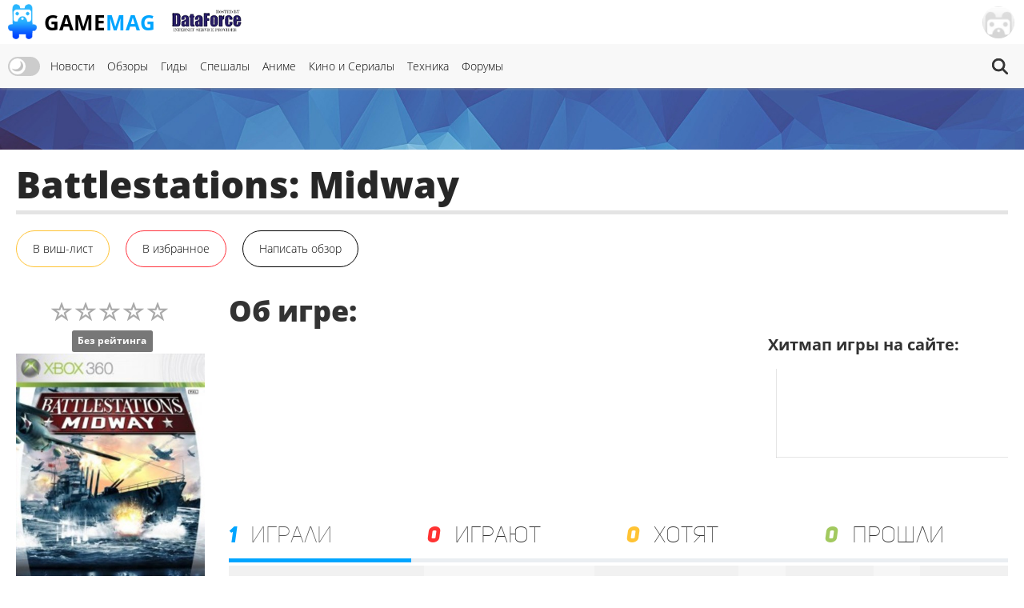

--- FILE ---
content_type: text/html; charset=UTF-8
request_url: https://gamemag.ru/games/battlestations-midway
body_size: 11157
content:
<!DOCTYPE html>
<html lang="ru-RU" class="js">
<head>
    <meta charset="UTF-8">
    <meta name="viewport" content="width=device-width, initial-scale=1">
    <meta http-equiv="X-UA-Compatible" content="ie=edge">
    <link rel="alternate" href="https://gamemag.ru/rss/feed" type="application/rss+xml"
          title="Battlestations: Midway | GameMAG RSS"/>
    <link rel="alternate" href="https://gamemag.ru/rss/feed" type="text/xml"
          title="Battlestations: Midway | GameMAG RSS"/>
    <link rel="alternate" href="https://gamemag.ru/rss/feed" type="application/atom+xml"
          title="Battlestations: Midway | GameMAG RSS"/>
    <link rel="icon" href="/images/gm-icon.png" type="image/png">
    <meta name="csrf-param" content="_csrf">
<meta name="csrf-token" content="UOyGt_oef2USaRzYTYnrzHGd-V94H8AsEIPjhBhGenA-vsGazScFFVcDb7J67LK9BOfUbDUykEgj2aq8XSEtOg==">
    <title>Battlestations: Midway | GameMAG</title>
    <link rel="canonical"
          href="https://gamemag.ru/games/battlestations-midway">
        <meta itemprop="description" content="">
<meta name="twitter:card" content="summary_large_image">
<meta name="twitter:description" content="">
<meta property="og:description" content="">
<meta name="description" content="">
<meta name="keywords" content="action, flight">
<meta itemprop="name" content="Battlestations: Midway">
<meta itemprop="image" content="https://gamemag.ru/images/cache/GamesPlatforms/GamesPlatforms4685/eb945a7678-1_350x.jpg">
<meta name="twitter:site" content="@GamemagRu">
<meta name="twitter:title" content="Battlestations: Midway">
<meta name="twitter:image:src" content="https://gamemag.ru/images/cache/GamesPlatforms/GamesPlatforms4685/eb945a7678-1_350x.jpg">
<meta property="og:title" content="Battlestations: Midway">
<meta property="og:url" content="https://gamemag.ru/games/battlestations-midway">
<meta property="og:image" content="https://gamemag.ru/images/cache/GamesPlatforms/GamesPlatforms4685/eb945a7678-1_350x.jpg">
<meta property="og:site_name" content="GameMAG">
<link href="/assets/53355474/themes/smoothness/jquery-ui.min.css?v=1474004875" rel="stylesheet" media="print" onload="this.media=&#039;all&#039;; this.onload=null;">
<link id="bootstrap-css" href="/assets/6f2e8710/css/bootstrap.min.css?v=1550073338" rel="stylesheet" media="print" onload="this.media=&#039;all&#039;; this.onload=null;">
<link href="/assets/f32f976e/css/main.min.css?v=1653605162" rel="stylesheet">
<link href="/assets/fdf0fe6f/vote.css?v=1561322485" rel="stylesheet">
<link href="/assets/9fb8cb4d/css/star-rating.min.css?v=1538643301" rel="stylesheet">
<link href="/assets/5f02d75f/css/kv-widgets.min.css?v=1552497294" rel="stylesheet">
<link href="/assets/667a5b58/css/bootstrap-tabs-x.min.css?v=1435330096" rel="stylesheet">
<link href="/assets/abb20904/authchoice.css?v=1555418880" rel="stylesheet" media="print" onload="this.media=&#039;all&#039;; this.onload=null;">
<script src="/js/theme.js?v=5"></script>
<script src="/assets/85da5b6f/jquery.min.js?v=1614705114"></script>
<script>window.rating_e9ff3985 = {"stars":5,"min":0,"max":10,"size":"md","showClear":false,"readonly":true,"starCaptions":false,"defaultCaption":"{rating}","showCaptionAsTitle":true,"starCaptionClasses":{"1":"label label-default game-listing-valuation--very-little","2":"label label-default game-listing-valuation--very-little","3":"label label-default game-listing-valuation--little","4":"label label-default game-listing-valuation--little","5":"label label-default game-listing-valuation--middle","6":"label label-default game-listing-valuation--middle","7":"label label-default game-listing-valuation--high","8":"label label-default game-listing-valuation--high","9":"label label-default game-listing-valuation--very-high","10":"label label-default game-listing-valuation--max"},"language":"ru"};

window.tabsX_00000000 = {};
</script></head>
<body>

<main class="main-wrap">

    <header class="gm-page-header">
        <button class="gm-btn gm-btn--menu"></button>

        <span class="gm-page-header__menu-text">Меню</span>

        <div id="logo-wrap" class="logo-wrap">
            <a class="logo-wrap__link" href="/">
                <img class="logo" src="/images/logo.png" alt="GameMag">
                <div class="logo-wrap__text">Game<span class="logo-wrap__color">Mag</span></div>
            </a>
        </div>

        <div class="logo-wrap-right"></div>

        
<nav class="main-menu gm-page-header__main-menu">
        <div class="theme-switch-wrapper">
        <label class="theme-switch" for="checkbox">
            <input type="checkbox" id="checkbox" />
            <div class="slider round"></div>
        </label>
    </div>
        <ul class="main-menu__list">
        <li class="main-menu__item"><a class="main-menu__link" href="/">Новости</a></li>
        <li class="main-menu__item"><a class="main-menu__link" href="/reviews">Обзоры</a></li>
        <li class="main-menu__item"><a class="main-menu__link" href="/guides">Гиды</a></li>
        <li class="main-menu__item"><a class="main-menu__link" href="/specials">Спешалы</a></li>
                    <li class="main-menu__item"><a class="main-menu__link" href="/news/category/anime">Аниме</a></li>
            <li class="main-menu__item"><a class="main-menu__link" href="/news/category/cinema">Кино и Сериалы</a></li>
            <li class="main-menu__item"><a class="main-menu__link" href="/news/category/tech">Техника</a></li>
                <li class="main-menu__item"><a class="main-menu__link" href="http://forums.gamemag.ru" target="_blank">Форумы</a></li>
    </ul>
            <button id="gm-btn-search" class="gm-btn gm-btn--search"><span class="gm-btn--search-icon"></span></button>

        <div class="search">

            <div class="search__inner search__inner--up">
                <form class="search__form" action="/games">
                    <input class="search__input" name="search" type="search" placeholder="Поиск" autocomplete="off"
                           autocorrect="off" autocapitalize="off" spellcheck="false">
                </form>
            </div>
            <button id="gm-btn-search-close" class="search__inner search__inner--down gm-btn" aria-label="Close search form">Х</button>
        </div>
    </nav>

        <div class="logo-wrap logo-wrap-right logo-df">
            <a class="logo-wrap__link" href="http://df.ru" target="_blank" rel="nofollow">
                <img class="logo light" src="/images/df_logo.png" srcset="/images/df_logo@2x.png 2x" alt="df.ru">
                <img class="logo dark" src="/images/df_logo_dark.png" srcset="/images/df_logo_dark@2x.png 2x"
                     alt="df.ru">
            </a>
        </div>
        <button class="gm-btn gm-btn--login">
    <span class="gm-btn__login-img gm-btn__login-img--passive gm-btn__logout__img">
        <img src="/images/no_avatar.jpg" width="40">
    </span>
</button>

<div class="login-active">
    <div class="login-active__title">Вход</div>

    <form id="login-form" class="login-form" action="/user/security/login" method="post">
<input type="hidden" name="_csrf" value="UOyGt_oef2USaRzYTYnrzHGd-V94H8AsEIPjhBhGenA-vsGazScFFVcDb7J67LK9BOfUbDUykEgj2aq8XSEtOg==">        <div class="form-group field-login-form-rememberme">

<input type="hidden" id="login-form-rememberme" name="login-form[rememberMe]" value="1">

<div class="help-block"></div>
</div>        <label class="login-form__label login-form__label--user">
            <div class=" field-login-form-login required">

<input type="text" id="login-form-login" class="login-form__input" name="login-form[login]" autofocus="autofocus" placeholder="Логин" aria-required="true">

<div class="help-block"></div>
</div>        </label>
        <label class="login-form__label login-form__label--pass">
            <div class=" field-login-form-password required">

<input type="password" id="login-form-password" class="login-form__input" name="login-form[password]" placeholder="Пароль" aria-required="true">

<div class="help-block"></div>
</div>        </label>
        <button class="gm-btn gm-btn--login-form" type="submit">Войти</button>
    </form>
    <div class="social-wrap">
        <div class="social__text">или войти через</div>
            <div id="w0" class="social"><ul class="auth-clients"><li><a class="vkontakte auth-link" href="/user/auth?authclient=vkontakte" title="ВКонтакте"><span class="auth-icon vkontakte"></span></a></li><li><a class="gamemag_forum auth-link" href="/user/auth?authclient=gamemag" title="Форум GameMag"><span class="auth-icon gamemag_forum"></span></a></li></ul></div>    </div>

    <div class="link-wrap">
        <a class="remind-password" href="/user/forgot">Забыли пароль?</a>                <a class="check-in" href="/user/register">Регистрация</a>            </div>
</div>
    </header>

    <div class="main-content">
        <div class="top-img-wrap"><img class="top-img light" src="/images/top-img.jpg">
                <img class="top-img dark" src="/images/top-img-dark.jpg"></div>
        <div class="game-page">
    <div class="gm-container game-page__container">
        <header class="game-page-header">
            <div class="game-page-header__wrap">
                <h1 class="game-page-header__title">Battlestations: Midway</h1>
                            </div>
            <div class="game-page-header__buttons">
                                                                                                            <!--                <button class="gm-btn gm-btn__game-page-header gm-btn--game-page-header-co-op">32 КО-ОП</button>-->
                <!--                <button class="gm-btn gm-btn__game-page-header gm-btn--game-page-header-help">Помощь</button>-->
                <div class="vote-toggle vote-toggle-favorite"
     data-rel="vote-favorite"
     data-entity="gameLike"
     data-target-id="3388"
     data-user-value="">
    <button class="vote-btn gm-btn gm-btn__game-page-header gm-btn--game-page-header-wish-list "
            data-label-add="В виш-лист"
            data-label-remove="В виш-листе"
            data-action="toggle">
                <span class="vote-label">
            В виш-лист        </span>        <!--<span class="vote-count">0</span>-->
    </button>
</div>
                <div class="vote-toggle vote-toggle-favorite"
     data-rel="vote-favorite"
     data-entity="gameFavorite"
     data-target-id="3388"
     data-user-value="">
    <button class="vote-btn gm-btn gm-btn__game-page-header gm-btn--game-page-header-favorites "
            data-label-add="В избранное"
            data-label-remove="В избранном"
            data-action="toggle">
                <span class="vote-label">
            В избранное        </span>        <!--<span class="vote-count">0</span>-->
    </button>
</div>
                <button class="gm-btn gm-btn__game-page-header gm-btn--game-page-header-write-review"
                        onclick="$('.rating-container .rating-stars').click();">Написать обзор
                </button>
                                            </div>
        </header>

        <div class="game-page__flex">
            <section class="game-page-left">
                <input type="text" id="set-game-score" class="rating-loading" name="game_rate" value="0" data-url="" data-krajee-rating="rating_e9ff3985">                                                    <img src="/images/cache/GamesPlatforms/GamesPlatforms4685/eb945a7678-1_370x.jpg" alt=""
                         class="game-page__img">

                    <div class="game-page-block">
                        <div class="platforms">
                            <span class="platforms__title about-game__titles">Платформы:</span>
                            <div class="platforms__names about-game__names">
                                                                    <a href="/games/platform/360"
                                       style="--support-item-var: #00c200;"
                                       class="support-item support-item--360-no-opacity">360</a>
                                                            </div>
                        </div>

                        <div class="game-page-block__title">Дата выхода:</div>
                                                                                            </div>
                
                <div class="about-game__desc">
                    <div class="developer">
                        <span class="developer__title about-game__titles">Разработчик:</span>
                                                    <a href="/games/dev/eidos-interactive"
                               class="developer__name about-game__tag about-game__names">Eidos Interactive</a>
                                            </div>

                    <div class="publisher">
                        <span class="publisher__title about-game__titles">Издатель:</span>
                                                    <a href="/games/pub/eidos-interactive"
                               class="publisher__name about-game__tag about-game__names">Eidos Interactive</a>
                                            </div>

                    <div class="website">
                        <span class="website__title about-game__titles">Сайт:</span>
                        <a class="website__name about-game__tag website__name--td about-game__names" href=""
                           target="_blank" rel="nofollow"></a>
                    </div>

                    <div class="genres">
                        <span class="genres__title about-game__titles">Жанры:</span>
                        <p class="genres__name genres__name--up">
                                                            <a href="/games/genre/action"
                                   class="genres__name-link">action</a>
                                                            <a href="/games/genre/flight"
                                   class="genres__name-link">flight</a>
                                                    </p>
                    </div>

                    <!--                    <div class="selling">-->
                    <!--                        <span class="selling__title about-game__titles">Продажи:</span>-->
                    <!--                        <span class="selling__name about-game__names">5,500,000</span>-->
                    <!--                    </div>-->
                </div>

                
                <div class="tabs">
                    
<ul class="tabs__caption">
    <li class="tabs__color1 active">Комментарии</li>
    <li class="tabs__color2">Форум</li>
</ul>

<button class="gm-btn gm-btn--tabs-open">
    <span class="gm-btn__tabs-text">Раскрыть</span>
    <span class="gm-btn__tabs-img gm-btn__tabs-img--down"></span>
    <span class="gm-btn__tabs-img gm-btn__tabs-img--up"></span>
</button>

<ul class="tabs__content tabs__comments active">
            <li class="tabs__content-item">
            <a class="tabs__comments-link"
               href="/news/197504/valve-obnovila-pravila-publikacii-igr-s-ii-v-steam-razrabotchikam-stalo-proshe#comments"></a>
            <p>Valve обновила правила выпуска игр с ИИ в Steam — разработчикам стало проще</p>
            <a class="tab-comment"
               href="/comment/redirect/1758314">10</a>
            <span class="tab-author">20.01.2026 08:47 от <a
                        class="tab-author__link"
                        href="/users/2458/Lutojar">
                        Lutojar                    </a></span>
        </li>
            <li class="tabs__content-item">
            <a class="tabs__comments-link"
               href="/news/197517/former-assassins-creed-boss-sues-ubisoft-for-more-than-1-3-million-alleging-constructive-dismissal#comments"></a>
            <p>Бывший директор по развитию Assassin's Creed Марк-Алексис Коте подал на Ubisoft в суд — его подтолкнули к увольнению</p>
            <a class="tab-comment"
               href="/comment/redirect/1758313">8</a>
            <span class="tab-author">20.01.2026 08:46 от <a
                        class="tab-author__link"
                        href="/users/21431/netutzhenetu">
                        netutzhenetu                    </a></span>
        </li>
            <li class="tabs__content-item">
            <a class="tabs__comments-link"
               href="/news/197255/the-witcher-4-ciri-cosplay-by-lada-lyumos#comments"></a>
            <p>Словно скриншоты из "Ведьмака 4": Знаменитая косплей-модель потрясающе перевоплотилась в Цири</p>
            <a class="tab-comment"
               href="/comment/redirect/1758312">12</a>
            <span class="tab-author">20.01.2026 08:43 от <a
                        class="tab-author__link"
                        href="/users/2169/OnsideRUS">
                        OnsideRUS                    </a></span>
        </li>
            <li class="tabs__content-item">
            <a class="tabs__comments-link"
               href="/news/197516/marathon-vyhodit-5-marta-shuter-poluchit-polnyj-perevod-na-russkij-yazyk#comments"></a>
            <p>Официально: Marathon выходит 5 марта 2026 года, шутер Bungie получит полный перевод на русский язык</p>
            <a class="tab-comment"
               href="/comment/redirect/1758311">24</a>
            <span class="tab-author">20.01.2026 08:38 от <a
                        class="tab-author__link"
                        href="/users/2831/lil_heathen">
                        lil_heathen                    </a></span>
        </li>
            <li class="tabs__content-item">
            <a class="tabs__comments-link"
               href="/news/197459/resident-evil-requiem-is-the-result-of-feedback#comments"></a>
            <p>Продюсер Resident Evil Requiem объяснил решение вернуться в Раккун-Сити</p>
            <a class="tab-comment"
               href="/comment/redirect/1758310">9</a>
            <span class="tab-author">20.01.2026 08:27 от <a
                        class="tab-author__link"
                        href="/users/704/Slimin">
                        Slimin                    </a></span>
        </li>
    </ul>

<ul class="tabs__content tabs__forum">
    </ul>
                </div>

                            </section>

            <section class="game-page-right">
                <div class="game-page-desc">

                    <div class="game-page-desc__wrap">
                        <h2 class="game-page-desc__title">Об игре:</h2>

                        <div class="game-page-desc__txt"></div>
                    </div>
                    
                    <div class="game-page-desc__wrap game-page-desc__wrap--margin">
                        <div class="game-page-desc__sales-title">Хитмап игры на сайте:</div>
                                                <canvas id="gameChart" height="120"></canvas>                    </div>
                </div>

                <div id="trackingTabs-container" class="tabs game-page-tabs tabs-x  tab-align-left tabs-krajee"><ul id="trackingTabs" class="game-page-tabs__caption nav nav-tabs" data-krajee-tabsX="tabsX_00000000" role="tablist"><li class="game-page-tabs__item game-page-tabs__item--were-playing active"><a href="#trackingTabs-tab0" data-loading-class="gm-tab-loading" data-url="/games/fetch-tab?id=3388&amp;tab=users&amp;type=played" data-no-scroll="1" data-toggle="tab" role="tab" aria-selected="false" aria-controls="trackingTabs-tab0"><span class="game-page-tabs__number">1</span> <span class="game-page-tabs__name game-page-tabs__name--were-playing">Играли</span></a></li>
<li class="game-page-tabs__item game-page-tabs__item--are-playing"><a href="#trackingTabs-tab1" data-loading-class="gm-tab-loading" data-url="/games/fetch-tab?id=3388&amp;tab=users&amp;type=playing" data-no-scroll="1" data-toggle="tab" role="tab" aria-selected="false" aria-controls="trackingTabs-tab1"><span class="game-page-tabs__number">0</span> <span class="game-page-tabs__name game-page-tabs__name--are-playing">Играют</span></a></li>
<li class="game-page-tabs__item game-page-tabs__item--want"><a href="#trackingTabs-tab2" data-loading-class="gm-tab-loading" data-url="/games/fetch-tab?id=3388&amp;tab=users&amp;type=want" data-no-scroll="1" data-toggle="tab" role="tab" aria-selected="false" aria-controls="trackingTabs-tab2"><span class="game-page-tabs__number">0</span> <span class="game-page-tabs__name game-page-tabs__name--want">Хотят</span></a></li>
<li class="game-page-tabs__item game-page-tabs__item--passed"><a href="#trackingTabs-tab3" data-loading-class="gm-tab-loading" data-url="/games/fetch-tab?id=3388&amp;tab=users&amp;type=completed" data-no-scroll="1" data-toggle="tab" role="tab" aria-selected="false" aria-controls="trackingTabs-tab3"><span class="game-page-tabs__number">0</span> <span class="game-page-tabs__name game-page-tabs__name--passed">Прошли</span></a></li></ul>
<div class="tab-content "><div id="trackingTabs-tab0" class="tab-pane fade in active"></div>
<div id="trackingTabs-tab1" class="tab-pane fade"></div>
<div id="trackingTabs-tab2" class="tab-pane fade"></div>
<div id="trackingTabs-tab3" class="tab-pane fade"></div>
</div></div>
                
                <div id="infoTabs-container" class="about-the-game tabs-x  tab-align-left tabs-krajee"><ul id="infoTabs" class="about-the-game-header nav nav-tabs" data-krajee-tabsX="tabsX_00000000" role="tablist"><li class="about-the-game-header__list active"><a class="about-the-game-header__link about-the-game-header__link--news" href="#infoTabs-tab0" data-loading-class="gm-tab-loading" data-url="/games/fetch-tab?id=3388&amp;tab=news" data-no-scroll="1" data-toggle="tab" role="tab" aria-selected="false" aria-controls="infoTabs-tab0">Новости</a></li>
<li class="about-the-game-header__list"><a class="about-the-game-header__link about-the-game-header__link--reviews" href="#infoTabs-tab1" data-loading-class="gm-tab-loading" data-url="/games/fetch-tab?id=3388&amp;tab=reviews" data-no-scroll="1" data-toggle="tab" role="tab" aria-selected="false" aria-controls="infoTabs-tab1">Обзоры игроков</a></li>
<li class="about-the-game-header__list"><a class="about-the-game-header__link" href="#infoTabs-tab2" data-loading-class="gm-tab-loading" data-url="/games/fetch-tab?id=3388&amp;tab=achievements" data-no-scroll="1" data-toggle="tab" role="tab" aria-selected="false" aria-controls="infoTabs-tab2">Ачивменты</a></li>
<li class="about-the-game-header__list"><a class="about-the-game-header__link" href="#infoTabs-tab3" data-loading-class="gm-tab-loading" data-url="/games/fetch-tab?id=3388&amp;tab=games" data-no-scroll="1" data-toggle="tab" role="tab" aria-selected="false" aria-controls="infoTabs-tab3">Похожие игры</a></li>
<li class="about-the-game-header__list"><a class="about-the-game-header__link" href="#infoTabs-tab4" data-loading-class="gm-tab-loading" data-url="/games/fetch-tab?id=3388&amp;tab=screens" data-no-scroll="1" data-toggle="tab" role="tab" aria-selected="false" aria-controls="infoTabs-tab4">Скриншоты</a></li></ul>
<div class="tab-content "><div id="infoTabs-tab0" class="tab-pane fade in active"></div>
<div id="infoTabs-tab1" class="tab-pane fade"></div>
<div id="infoTabs-tab2" class="tab-pane fade"></div>
<div id="infoTabs-tab3" class="tab-pane fade"></div>
<div id="infoTabs-tab4" class="tab-pane fade"></div>
</div></div>
                
            </section>
        </div>

    </div>
</div>


<div class="modal fade" id="modalGameSetScore" tabindex="-1" role="dialog" aria-labelledby="modalGameSetScore-title">
    <div class="modal-dialog modal-lg" role="document">
        <div class="modal-content">
            <div class="modal-header">
                <button type="button" class="close" data-dismiss="modal" aria-label="Close"><span aria-hidden="true">&times;</span></button>
                <h4 class="modal-title" id="modalGameSetScore-title"></h4>
            </div>
            <div class="modal-body" id="modalGameSetScore-content">
            </div>
        </div>
    </div>
</div>
    </div>

    <footer class="page-footer">
        <div class="gm-container">
            
<nav class="main-menu page-footer__main-menu">
        <ul class="main-menu__list">
        <li class="main-menu__item"><a class="main-menu__link" href="/">Новости</a></li>
        <li class="main-menu__item"><a class="main-menu__link" href="/reviews">Обзоры</a></li>
        <li class="main-menu__item"><a class="main-menu__link" href="/guides">Гиды</a></li>
        <li class="main-menu__item"><a class="main-menu__link" href="/specials">Спешалы</a></li>
                    <li class="main-menu__item"><a class="main-menu__link" href="/news/focus">Главное</a></li>
            <li class="main-menu__item"><a class="main-menu__link" href="/articles">Статьи</a></li>
            <li class="main-menu__item"><a class="main-menu__link" href="/hints">Советы</a></li>
            <li class="main-menu__item"><a class="main-menu__link" href="/games">Игры</a></li>
            <li class="main-menu__item"><a class="main-menu__link" href="/users">Пользователи</a></li>
                <li class="main-menu__item"><a class="main-menu__link" href="http://forums.gamemag.ru" target="_blank">Форумы</a></li>
    </ul>
    </nav>

            <div class="logo-wrap">
                <img class="logo" src="/images/logo-footer.png" alt="логотип">
                <div class="logo-wrap__text">GameMag</div>
                <div class="logo-wrap__text logo-wrap__text-rating">18+</div>
            </div>

            <div class="page-footer__desc">
                <div class="page-footer__text">
                    <p>Свидетельство о регистрации средства массовой информации Эл № ФС77-26762 от 29 декабря 2006
                        года.</p>
                    <p>Выдано Федеральной службой по надзору за соблюдением законодательства с сфере массовых
                        коммуникаций и охране культурного наследия.</p>
                </div>

                <div class="text-right">
                    <div class="footer-counters">
                        <!-- Rating@Mail.ru logo -->
                        <a href="//top.mail.ru/jump?from=1145437" rel="nofollow" target="_blank">
                            <img src="//top-fwz1.mail.ru/counter?id=1145437;t=280;l=1"
                                 style="border:0;" height="31" width="38" alt="Рейтинг@Mail.ru"/></a>
                        <!-- //Rating@Mail.ru logo -->

                        <!--LiveInternet counter-->
                        <script type="text/javascript"><!--
                            document.write("<a href='//www.liveinternet.ru/click' rel='nofollow' " +
                                "target=_blank><img src='//counter.yadro.ru/hit?t44.5;r" +
                                escape(document.referrer) + ((typeof (screen) == "undefined") ? "" :
                                    ";s" + screen.width + "*" + screen.height + "*" + (screen.colorDepth ?
                                    screen.colorDepth : screen.pixelDepth)) + ";u" + escape(document.URL) +
                                ";" + Math.random() +
                                "' alt='' title='LiveInternet' " +
                                "border='0' width='31' height='31'><\/a>")
                            //--></script><!--/LiveInternet-->
                    </div>
                    <nav class="main-menu page-footer__main-menu">
                        <ul class="main-menu__list">
                            <li class="main-menu__item"><a class="main-menu__link" href="/rules">Правила</a></li>
                            <li class="main-menu__item"><a class="main-menu__link" href="/ads">Реклама</a></li>
                            <li class="main-menu__item"><a class="main-menu__link" href="/about">О нас</a></li>
                        </ul>
                    </nav>
                    <p>&copy; 1996-2026 GameMAG.ru</p>
                </div>
            </div>
        </div>
    </footer>
</main>
<a href="javascript:;" id="back-to-top" title="Back to top">&uarr;</a>

<!-- Global site tag (gtag.js) - Google Analytics -->
<script async src="https://www.googletagmanager.com/gtag/js?id=UA-18805897-1"></script>
<script>
    window.dataLayer = window.dataLayer || [];

    function gtag() {
        dataLayer.push(arguments);
    }

    gtag('js', new Date());
    window.GA_MEASUREMENT_ID = 'UA-18805897-1';
    gtag('config', GA_MEASUREMENT_ID);
</script>


<!-- Yandex.Metrika counter -->
<script type="text/javascript">
    (function (m, e, t, r, i, k, a) {
        m[i] = m[i] || function () {
            (m[i].a = m[i].a || []).push(arguments)
        };
        m[i].l = 1 * new Date();
        k = e.createElement(t), a = e.getElementsByTagName(t)[0], k.async = 1, k.src = r, a.parentNode.insertBefore(k, a)
    })
    (window, document, "script", "https://mc.yandex.ru/metrika/tag.js", "ym");

    ym(29516710, "init", {
        clickmap: true,
        trackLinks: true,
        accurateTrackBounce: true
    });
</script>
<noscript>
    <div><img src="https://mc.yandex.ru/watch/29516710" style="position:absolute; left:-9999px;" alt=""/></div>
</noscript>
<!-- /Yandex.Metrika counter -->

<!-- Rating@Mail.ru counter -->
<script type="text/javascript">
    var _tmr = _tmr || [];
    _tmr.push({id: "1145437", type: "pageView", start: (new Date()).getTime()});
    (function (d, w) {
        var ts = d.createElement("script");
        ts.type = "text/javascript";
        ts.async = true;
        ts.src = (d.location.protocol == "https:" ? "https:" : "http:") + "//top-fwz1.mail.ru/js/code.js";
        var f = function () {
            var s = d.getElementsByTagName("script")[0];
            s.parentNode.insertBefore(ts, s);
        };
        if (w.opera == "[object Opera]") {
            d.addEventListener("DOMContentLoaded", f, false);
        } else {
            f();
        }
    })(document, window);
</script>
<noscript>
    <div style="position:absolute;left:-10000px;">
        <img src="//top-fwz1.mail.ru/counter?id=1145437;js=na" style="border:0;" height="1" width="1"
             alt="Рейтинг@Mail.ru"/>
    </div>
</noscript>
<!-- //Rating@Mail.ru counter -->
<script src="/assets/419f70dc/yii.js?v=1628530723"></script>
<script src="/assets/53355474/jquery-ui.min.js?v=1474004875"></script>
<script src="/assets/f32f976e/js/main.min.js?v=1591611015"></script>
<script src="/assets/f32f976e/js/games.min.js?v=1561322486"></script>
<script src="/assets/9fb8cb4d/js/star-rating.min.js?v=1538643301"></script>
<script src="/assets/9fb8cb4d/js/locales/ru.js?v=1538643301"></script>
<script src="/assets/5f02d75f/js/kv-widgets.min.js?v=1552497294"></script>
<script src="/assets/2a0d840a/Chart.js?v=1552568580"></script>
<script src="/assets/667a5b58/js/bootstrap-tabs-x.min.js?v=1435330096"></script>
<script src="/assets/6f2e8710/js/bootstrap.min.js?v=1550073338"></script>
<script src="/assets/419f70dc/yii.activeForm.js?v=1628530723"></script>
<script src="/assets/abb20904/authchoice.js?v=1555418880"></script>
<script src="/assets/29b359fb/js.cookie.js?v=1565096646"></script>
<script>
            $('body').on('click', '[data-rel="vote-favorite"] button', function(event) {
                var vote = $(this).closest('[data-rel="vote-favorite"]'),
                    button = $(this),
                    action = button.attr('data-action'),
                    entity = vote.attr('data-entity'),
                    target = vote.attr('data-target-id');
                jQuery.ajax({
                    url: '/vote/default/vote', type: 'POST', dataType: 'json', cache: false,
                    data: { 'VoteForm[entity]': entity, 'VoteForm[targetId]': target, 'VoteForm[action]': action },
                    beforeSend: function(jqXHR, settings) { 
                $('.vote-toggle.vote-toggle-favorite[data-entity="' + entity + '"][data-target-id="' + target  + '"] .vote-btn').prop('disabled', 'disabled').addClass('vote-loading');
                $('.vote-toggle.vote-toggle-favorite[data-entity="' + entity + '"][data-target-id="' + target  + '"] .vote-btn').append('<div class="vote-loader"><span></span><span></span><span></span></div>');
             },
                    success: function(data, textStatus, jqXHR) { 
            if (data.success) {
                $('.vote-toggle.vote-toggle-favorite[data-entity="' + entity + '"][data-target-id="' + target  + '"] .vote-count').text(data.aggregate.positive);
                var label = '';
                if (data.toggleValue) {
                    label = button.attr('data-label-remove');
                    button.addClass('vote-active');
                } else {
                    label = button.attr('data-label-add');
                    button.removeClass('vote-active');
                }
                button.find('.vote-label').text(label);
            } else {
                $('.gm-btn--login').click();
                $('html, body').animate({ scrollTop: 0 }, 'slow');
            }
          },
                    complete: function(jqXHR, textStatus) { 
                $('.vote-toggle.vote-toggle-favorite[data-entity="' + entity + '"][data-target-id="' + target  + '"] .vote-btn').prop('disabled', false).removeClass('vote-loading');
                $('.vote-toggle.vote-toggle-favorite[data-entity="' + entity + '"][data-target-id="' + target  + '"] .vote-btn .vote-loader').remove();
             },
                    error: function(jqXHR, textStatus, errorThrown) {  }
                });
            });
        </script>
<script>jQuery(function ($) {
jQuery&&jQuery.pjax&&(jQuery.pjax.defaults.maxCacheLength=0);
if (jQuery('#set-game-score').data('rating')) { jQuery('#set-game-score').rating('destroy'); }
jQuery('#set-game-score').rating(rating_e9ff3985);


                                var ctx = document.getElementById('gameChart').getContext('2d');
                                window.gameChart_gradient = ctx.createLinearGradient(0, 0, 0, 200);
                                gameChart_gradient.addColorStop(0, '#f33');
                                gameChart_gradient.addColorStop(1, '#00a5ff');
                            
;var chartJS_gameChart = new Chart($('#gameChart'),{"type":"line","data":{"labels":[1],"datasets":[{"data":[11.999999999999998],"borderColor":gameChart_gradient,"fill":false,"pointRadius":0}]},"options":{"legend":{"display":false},"tooltips":{"enabled":false},"responsive":true,"scales":{"xAxes":[{"gridLines":{"display":false},"scaleLabel":{"display":false},"ticks":{"display":false}}],"yAxes":[{"gridLines":{"display":false},"scaleLabel":{"display":false},"ticks":{"display":false}}]}},"plugins":[]});

jQuery("#trackingTabs-container").tabsX(tabsX_00000000);


jQuery("#infoTabs-container").tabsX(tabsX_00000000);

    $("div.rating-stars").unbind();
    $(".game-page-tabs__item--were-playing a").click();
    $(".about-the-game-header__link--news").click();
jQuery('#login-form').yiiActiveForm([{"id":"login-form-rememberme","name":"rememberMe","container":".field-login-form-rememberme","input":"#login-form-rememberme","enableAjaxValidation":true,"validateOnChange":false,"validateOnBlur":false},{"id":"login-form-login","name":"login","container":".field-login-form-login","input":"#login-form-login","encodeError":false,"enableAjaxValidation":true,"validateOnChange":false,"validateOnBlur":false},{"id":"login-form-password","name":"password","container":".field-login-form-password","input":"#login-form-password","encodeError":false,"enableAjaxValidation":true,"validateOnChange":false,"validateOnBlur":false}], []);
$('#w0').authchoice();
            window.keepAdblock = function() {
                Cookies.set('gm_adblock_cookie', 'admitted', { expires: 2 });
                
                $('body').css({'overflow': 'auto'});
                adblockDiv.remove();
            };
        
            detectAdBlocked(function(blocked) {
                if (blocked && !Cookies.get('gm_adblock_cookie')) {
                    window.adblockDiv = $(document.createElement('div'));
                    adblockDiv.css({
                        'position': 'fixed',
                        'background': 'rgb(0, 0, 0, 0.8)',
                        'margin': 'auto',
                        'z-index': 10000,
                        'top': 0, 'left': 0,
                        'width': '100%', 'height': '100%',
                    });
                    
                    var subdiv = $(document.createElement('div'));
                    subdiv.html('<img src="/images/sad_bear.jpg" style="width: 60px;"><br><br>' +
                        '<b style="color: #3080b0;">Мы заметили, что вы используете блокировщик рекламы</b><br><br>' +
                        'Наш сайт существует благодаря рекламе. ' +
                        'Мы стараемся делать её не навязчивой и подходящей к тематике нашего ресурса.<br><br>' +
                        'Если вам нравится наш сайт, <b>отключите</b>, пожалуйста,<br>блокировщик рекламы.<br><br>' +
                        '<a href="javascript:void(0);" onclick="keepAdblock();" style="font-size: 1.2rem;">Нет, я продолжу блокировать рекламу</a>');
                    
                    subdiv.css({
                        'position': 'absolute',
                        'background': '#fff',
                        'padding': '30px',
                        'margin': 'auto',
                        'max-width': '600px', 'max-height': '320px',
                        'top': 0, 'bottom': 0, 'left': 0, 'right': 0,
                        'color': '#333',
                        'text-align': 'center',
                        'border-radius': '6px'
                    });
                    
                    $('body').prepend(adblockDiv.append(subdiv)).css({'overflow': 'hidden'});
                }
            });
        
            function detectAdBlocked(callback){
                if(/bot|crawl|spider|yandex|baidu|bing|msn|teoma|slurp/i.test(navigator.userAgent) === false) {
                    $.ajax('/ads.txt')
                        .done(function() { callback(false); })
                        .fail(function() { callback(true); })
                    ;
                }
            }
});</script></body>
</html>
